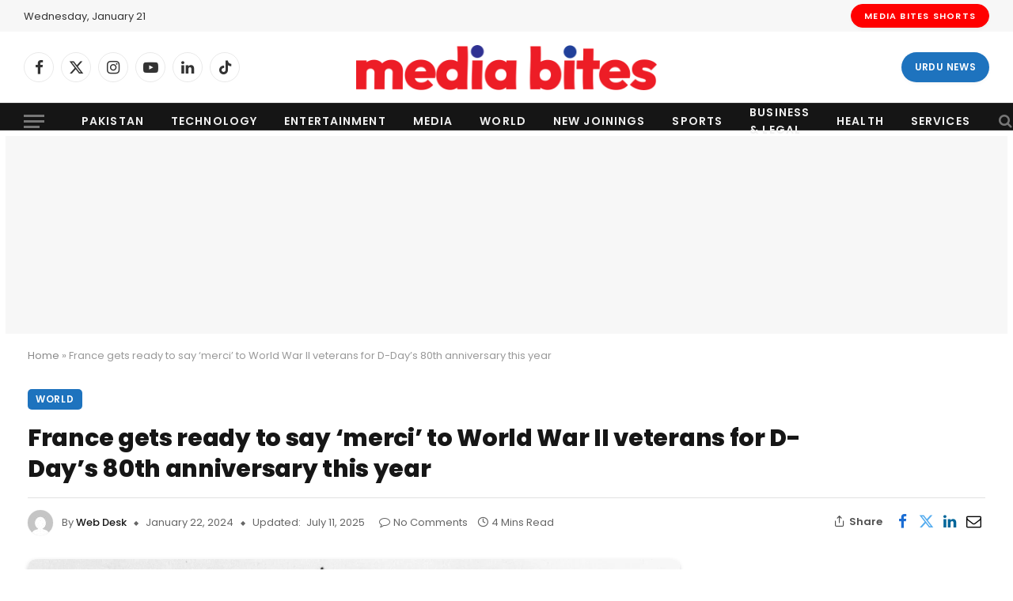

--- FILE ---
content_type: text/html; charset=utf-8
request_url: https://www.google.com/recaptcha/api2/aframe
body_size: 266
content:
<!DOCTYPE HTML><html><head><meta http-equiv="content-type" content="text/html; charset=UTF-8"></head><body><script nonce="PswuHt5Ts33B4_CQcdiQRQ">/** Anti-fraud and anti-abuse applications only. See google.com/recaptcha */ try{var clients={'sodar':'https://pagead2.googlesyndication.com/pagead/sodar?'};window.addEventListener("message",function(a){try{if(a.source===window.parent){var b=JSON.parse(a.data);var c=clients[b['id']];if(c){var d=document.createElement('img');d.src=c+b['params']+'&rc='+(localStorage.getItem("rc::a")?sessionStorage.getItem("rc::b"):"");window.document.body.appendChild(d);sessionStorage.setItem("rc::e",parseInt(sessionStorage.getItem("rc::e")||0)+1);localStorage.setItem("rc::h",'1768986105402');}}}catch(b){}});window.parent.postMessage("_grecaptcha_ready", "*");}catch(b){}</script></body></html>

--- FILE ---
content_type: application/javascript; charset=utf-8
request_url: https://fundingchoicesmessages.google.com/f/AGSKWxXqMfEAp80-M_SOCjkuqDS_UGPDLxGj9wSxL4F4TRYaybNszmr_M-uuYy-Wfqijs_Ez8ZdTVL85ffn6L9ecuGr_VGFYGYEW_VVzYsDLOZIq5nj7OXp1bknqk_VZi7zPcehpEDsp0gL3oXZB_6pQpBDAcsLEwDEOHBbeq0MWQygKys5HztaYgciGtxZm/_/ads/video__admin/ads//widgetad./slideshowintad?/adplayer.
body_size: -1292
content:
window['52364311-764d-4e2c-8397-faa35c95b706'] = true;